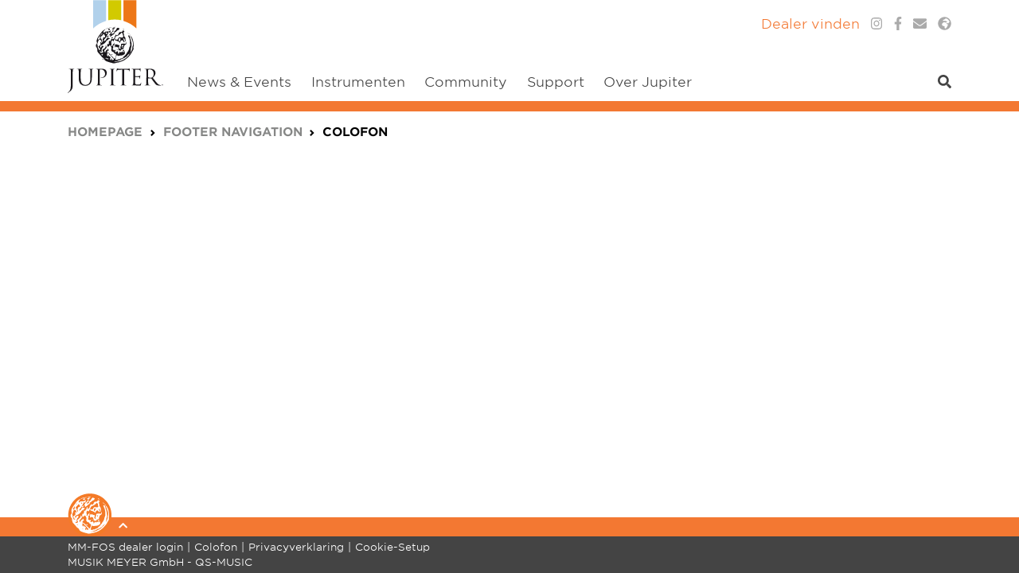

--- FILE ---
content_type: text/html; charset=utf-8
request_url: https://www.jupiter.info/nl/colofon
body_size: 5524
content:
<!DOCTYPE html>
<html lang="nl-NL">
<head>

<meta charset="utf-8">
<!-- 
	Based on the TYPO3 Bootstrap Package by Benjamin Kott - https://www.bootstrap-package.com/

	This website is powered by TYPO3 - inspiring people to share!
	TYPO3 is a free open source Content Management Framework initially created by Kasper Skaarhoj and licensed under GNU/GPL.
	TYPO3 is copyright 1998-2026 of Kasper Skaarhoj. Extensions are copyright of their respective owners.
	Information and contribution at https://typo3.org/
-->



<title>Colofon - JUPITER Blasinstrumente</title>
<meta http-equiv="x-ua-compatible" content="IE=edge" />
<meta name="generator" content="TYPO3 CMS" />
<meta name="viewport" content="width=device-width, initial-scale=1, minimum-scale=1" />
<meta name="robots" content="index,follow" />
<meta name="twitter:card" content="summary" />
<meta name="apple-mobile-web-app-capable" content="no" />
<meta name="google" content="notranslate" />


<link rel="stylesheet" type="text/css" href="/typo3temp/assets/compressed/merged-9c430b70183f9f50c46aa852b406c323-180c79222fc45cd5aee7d2568b4abe9b.css" media="all">



<script src="/typo3conf/ext/bootstrap_package/Resources/Public/Contrib/modernizr/modernizr.min.js" async="async"></script>

<script src="/typo3conf/ext/gridelements_med/Resources/Public/JavaScripts/jquery-2.2.4.min.js"></script>
<script src="/typo3conf/ext/gridelements_med/Resources/Public/JavaScripts/FeeditExtend.js"></script>
<script src="/typo3conf/ext/news/Resources/Public/JavaScript/AjaxPagination.js" async="async"></script>
<script src="/fileadmin/bootstrap_package_jupiter/Resources/ext/fontawesome-free-5.9.0-web/js/all.min.js" async="async"></script>

<script>
/*<![CDATA[*/
/*_scriptCode*/

			/* decrypt helper function */
		function decryptCharcode(n,start,end,offset) {
			n = n + offset;
			if (offset > 0 && n > end) {
				n = start + (n - end - 1);
			} else if (offset < 0 && n < start) {
				n = end - (start - n - 1);
			}
			return String.fromCharCode(n);
		}
			/* decrypt string */
		function decryptString(enc,offset) {
			var dec = "";
			var len = enc.length;
			for(var i=0; i < len; i++) {
				var n = enc.charCodeAt(i);
				if (n >= 0x2B && n <= 0x3A) {
					dec += decryptCharcode(n,0x2B,0x3A,offset);	/* 0-9 . , - + / : */
				} else if (n >= 0x40 && n <= 0x5A) {
					dec += decryptCharcode(n,0x40,0x5A,offset);	/* A-Z @ */
				} else if (n >= 0x61 && n <= 0x7A) {
					dec += decryptCharcode(n,0x61,0x7A,offset);	/* a-z */
				} else {
					dec += enc.charAt(i);
				}
			}
			return dec;
		}
			/* decrypt spam-protected emails */
		function linkTo_UnCryptMailto(s) {
			location.href = decryptString(s,3);
		}
		

/*]]>*/
</script>


        <link rel="preload" href="https://consens.conlabz.de/public/app.js?apiKey=28905712d6f069ca7b5e3aa4e24e782fe72d69789001304d&amp;domain=9c9621e" as="script"/>
        <script src="https://consens.conlabz.de/public/app.js?apiKey=28905712d6f069ca7b5e3aa4e24e782fe72d69789001304d&amp;domain=9c9621e" referrerpolicy="origin"></script>        <!-- Google Tag Manager -->
        <script type="text/x-ccm-loader" data-ccm-loader-group="google-tag-manager">(function(w,d,s,l,i){w[l]=w[l]||[];w[l].push({'gtm.start':
            new Date().getTime(),event:'gtm.js'});var f=d.getElementsByTagName(s)[0],
        j=d.createElement(s),dl=l!='dataLayer'?'&l='+l:'';j.async=true;j.src=
        'https://www.googletagmanager.com/gtm.js?id='+i+dl;f.parentNode.insertBefore(j,f);
    })(window,document,'script','dataLayer','GTM-PSSWW4P3');</script>
    <!-- End Google Tag Manager --><link rel="prev" href="https://extra.musik-meyer.net/fos/Static/Login?PostBack=/fos/"><link rel="next" href="/nl/privacyverklaring">
<link rel="apple-touch-icon" sizes="180x180" href="/fileadmin/bootstrap_package_jupiter/Resources/icons/favicon/apple-touch-icon.png">
<link rel="icon" type="image/png" sizes="32x32" href="/fileadmin/bootstrap_package_jupiter/Resources/icons/favicon/favicon-32x32.png">
<link rel="icon" type="image/png" sizes="16x16" href="/fileadmin/bootstrap_package_jupiter/Resources/icons/favicon/favicon-16x16.png">
<link rel="manifest" href="/fileadmin/bootstrap_package_jupiter/Resources/icons/favicon/site.webmanifest">
<link rel="mask-icon" href="/fileadmin/bootstrap_package_jupiter/Resources/icons/favicon/safari-pinned-tab.svg" color="#f37832">
<link rel="shortcut icon" href="/fileadmin/bootstrap_package_jupiter/Resources/icons/favicon/favicon.ico">
<meta name="msapplication-TileColor" content="#f37832">
<meta name="msapplication-config" content="/fileadmin/bootstrap_package_jupiter/Resources/icons/favicon/browserconfig.xml">
<meta name="theme-color" content="#f37832">
<link rel="canonical" href="https://www.jupiter.info/nl/colofon"/>

<link rel="alternate" hreflang="de-DE" href="https://www.jupiter.info/impressum"/>
<link rel="alternate" hreflang="en-US" href="https://www.jupiter.info/en/legacy"/>
<link rel="alternate" hreflang="fr-FR" href="https://www.jupiter.info/fr/mentions-legales"/>
<link rel="alternate" hreflang="nl-NL" href="https://www.jupiter.info/nl/colofon"/>
<link rel="alternate" hreflang="x-default" href="https://www.jupiter.info/impressum"/>

<script>WebFontConfig={"custom":{"urls":["\/typo3conf\/ext\/bootstrap_package\/Resources\/Public\/Fonts\/bootstrappackageicon.min.css"],"families":["BootstrapPackageIcon"]},"timeout":1000};(function(d){var wf=d.createElement('script'),s=d.scripts[0];wf.src='/typo3conf/ext/bootstrap_package/Resources/Public/Contrib/webfontloader/webfontloader.js';wf.async=false;s.parentNode.insertBefore(wf,s);})(document);</script>
</head>
<body id="p2708" class="page-2708 pagelevel-2 language-2 backendlayout-content layout-default">


<header id="page-header" class="sticky-header"><div class="navbar navbar-expand-lg navbar-light yamm"><div class="container"><a class="navbar-brand navbar-brand-image" href="/nl/"><img class="navbar-brand-logo-normal" src="/fileadmin/bootstrap_package_jupiter/Resources/img/logos/logo-jupiter.svg" alt="JUPITER Blasinstrumente logo"></a><button class="navbar-toggler hamburger js-offcanvas-trigger" type="button"
                    data-offcanvas-trigger="off-canvas" aria-controls="navbarNavDropdown" aria-expanded="false"
                    aria-label="Toggle navigation"><span class="navbar-toggler-icon"></span></button><div class="collapse navbar-collapse" id="navbarNavDropdown"><ul class="navbar-nav"><li class="nav-item nav-layer-1"><a href="/nl/news-events" id="nav-item-2021" class="nav-link"
                   
                title="News &amp; Events"
                ><span class="nav-link-text" data-mobile-title="">News &amp; Events</span></a></li><li class="nav-item nav-layer-1 dropdown"><a href="/nl/instrumenten" id="nav-item-2023" class="nav-link"
                   
                title="Instrumenten"
                 data-toggle="dropdown"><span class="nav-link-text" data-mobile-title="">Instrumenten</span></a><ul class="dropdown-menu" aria-labelledby="nav-item-2023"><li><div class="row no-gutters row-eq-height "><div class="col-lg-3"><ul class="nav flex-column nav-layer-2"><li class="nav-item"><a href="/nl/instrumenten/hout-instrumenten" class="dropdown-item dropdown" title="Hout instrumenten"><span class="dropdown-text" data-mobile-title="">Hout instrumenten</span></a><ul class="nav flex-column nav-layer-3 dropdown-menu"><li class="nav-item"><a href="/nl/instrumenten/hout-instrumenten/fluit" class="dropdown-item" title="Fluit"><span class="dropdown-text" data-mobile-title="">Fluit</span></a></li><li class="nav-item"><a href="/nl/instrumenten/hout-instrumenten/saxonett/700-series-saxonett" class="dropdown-item" title="Saxonett"><span class="dropdown-text" data-mobile-title="">Saxonett</span></a></li><li class="nav-item"><a href="/nl/instrumenten/hout-instrumenten/klarinette" class="dropdown-item" title="Klarinette"><span class="dropdown-text" data-mobile-title="">Klarinette</span></a></li><li class="nav-item"><a href="/nl/instrumenten/hout-instrumenten/saxofoon" class="dropdown-item" title="Saxofoon"><span class="dropdown-text" data-mobile-title="">Saxofoon</span></a></li></ul></li></ul></div><div class="col-lg-3"><ul class="nav flex-column nav-layer-2"><li class="nav-item"><a href="/nl/instrumenten/koper-instrumenten" class="dropdown-item dropdown" title="Koper instrumenten"><span class="dropdown-text" data-mobile-title="">Koper instrumenten</span></a><ul class="nav flex-column nav-layer-3 dropdown-menu"><li class="nav-item"><a href="/nl/instrumenten/koper-instrumenten/bb-trompet" class="dropdown-item" title="Bb Trompet"><span class="dropdown-text" data-mobile-title="">Bb Trompet</span></a></li><li class="nav-item"><a href="/nl/instrumenten/koper-instrumenten/zaktrompet/710-series-zaktrompet-in-bb" class="dropdown-item" title="Zaktrompet"><span class="dropdown-text" data-mobile-title="">Zaktrompet</span></a></li><li class="nav-item"><a href="/nl/instrumenten/koper-instrumenten/bugel/1100-series-bugel" class="dropdown-item" title="Bugel"><span class="dropdown-text" data-mobile-title="">Bugel</span></a></li><li class="nav-item"><a href="/nl/instrumenten/koper-instrumenten/bb-kornet/700-series-kornet" class="dropdown-item" title="Bb Kornet"><span class="dropdown-text" data-mobile-title="">Bb Kornet</span></a></li><li class="nav-item"><a href="/nl/instrumenten/koper-instrumenten/franse-hoorn" class="dropdown-item" title="Franse hoorn"><span class="dropdown-text" data-mobile-title="">Franse hoorn</span></a></li><li class="nav-item"><a href="/nl/instrumenten/koper-instrumenten/trombones" class="dropdown-item" title="Trombones"><span class="dropdown-text" data-mobile-title="">Trombones</span></a></li><li class="nav-item"><a href="/nl/instrumenten/koper-instrumenten/eufonium" class="dropdown-item" title="Eufonium"><span class="dropdown-text" data-mobile-title="">Eufonium</span></a></li><li class="nav-item"><a href="/nl/instrumenten/koper-instrumenten/bariton" class="dropdown-item" title="Bariton"><span class="dropdown-text" data-mobile-title="">Bariton</span></a></li><li class="nav-item"><a href="/nl/instrumenten/koper-instrumenten/althoorn/700-series-althoorn" class="dropdown-item" title="Althoorn"><span class="dropdown-text" data-mobile-title="">Althoorn</span></a></li><li class="nav-item"><a href="/nl/instrumenten/koper-instrumenten/tuba" class="dropdown-item" title="Tuba"><span class="dropdown-text" data-mobile-title="">Tuba</span></a></li><li class="nav-item"><a href="/nl/instrumenten/koper-instrumenten/sousafoon" class="dropdown-item" title="Sousafoon"><span class="dropdown-text" data-mobile-title="">Sousafoon</span></a></li></ul></li></ul></div><div class="col-lg-3"><ul class="nav flex-column nav-layer-2"><li class="nav-item"><a href="/nl/instrumenten/marching-brass" class="dropdown-item dropdown" title="Marching Brass"><span class="dropdown-text" data-mobile-title="">Marching Brass</span></a><ul class="nav flex-column nav-layer-3 dropdown-menu"><li class="nav-item"><a href="/nl/instrumenten/marching-brass/standard" class="dropdown-item" title="Standard"><span class="dropdown-text" data-mobile-title="">Standard</span></a></li><li class="nav-item"><a href="/nl/instrumenten/marching-brass/quantum-mark-ii" class="dropdown-item" title="Quantum Mark II"><span class="dropdown-text" data-mobile-title="">Quantum Mark II</span></a></li></ul></li></ul></div></div></li></ul></li><li class="nav-item nav-layer-1 dropdown"><a href="/nl/community" id="nav-item-2169" class="nav-link"
                   
                title="Community"
                 data-toggle="dropdown"><span class="nav-link-text" data-mobile-title="">Community</span></a><ul class="dropdown-menu" aria-labelledby="nav-item-2169"><li><div class="row no-gutters row-eq-height "><div class="col-lg-3"><ul class="nav flex-column nav-layer-2"><li class="nav-item"><a href="/nl/community/profitipps" class="dropdown-item dropdown" title="Profitipps"><span class="dropdown-text" data-mobile-title="">Profitipps</span></a><ul class="nav flex-column nav-layer-3 dropdown-menu"><li class="nav-item"><a href="/nl/community/profitipps/saxofoon" class="dropdown-item" title="Saxofoon"><span class="dropdown-text" data-mobile-title="">Saxofoon</span></a></li><li class="nav-item"><a href="/nl/community/profitipps/fluit" class="dropdown-item" title="Fluit"><span class="dropdown-text" data-mobile-title="">Fluit</span></a></li><li class="nav-item"><a href="/nl/community/profitipps/trompet" class="dropdown-item" title="Trompet"><span class="dropdown-text" data-mobile-title="">Trompet</span></a></li><li class="nav-item"><a href="/nl/community/profitipps/trombone" class="dropdown-item" title="Trombone"><span class="dropdown-text" data-mobile-title="">Trombone</span></a></li><li class="nav-item"><a href="/nl/community/profitipps/algemene-themas" class="dropdown-item" title="Algemene thema´s"><span class="dropdown-text" data-mobile-title="">Algemene thema´s</span></a></li></ul></li></ul></div><div class="col-lg-3"><ul class="nav flex-column nav-layer-2"><li class="nav-item"><a href="/nl/community/downloads" class="dropdown-item dropdown" title="Downloads"><span class="dropdown-text" data-mobile-title="">Downloads</span></a><ul class="nav flex-column nav-layer-3 dropdown-menu"><li class="nav-item"><a href="/nl/community/downloads/grepentabellen-voor-blazers" class="dropdown-item" title="Grepentabellen voor blazers"><span class="dropdown-text" data-mobile-title="">Grepentabellen voor blazers</span></a></li><li class="nav-item"><a href="/nl/community/downloads/muziektheorie" class="dropdown-item" title="Muziektheorie"><span class="dropdown-text" data-mobile-title="">Muziektheorie</span></a></li><li class="nav-item"><a href="/nl/community/downloads/zorginstructies" class="dropdown-item" title="Zorginstructies"><span class="dropdown-text" data-mobile-title="">Zorginstructies</span></a></li></ul></li></ul></div><div class="col-lg-3"><ul class="nav flex-column nav-layer-2"><li class="nav-item"><a href="/nl/community/videos" class="dropdown-item dropdown" title="Videos"><span class="dropdown-text" data-mobile-title="">Videos</span></a><ul class="nav flex-column nav-layer-3 dropdown-menu"><li class="nav-item"><a href="/nl/community/videos/promovideos" class="dropdown-item" title="Promovideos"><span class="dropdown-text" data-mobile-title="">Promovideos</span></a></li><li class="nav-item"><a href="/nl/community/videos/jupiter-1100-series" class="dropdown-item" title="JUPITER 1100 Series"><span class="dropdown-text" data-mobile-title="">JUPITER 1100 Series</span></a></li></ul></li></ul></div><div class="col-lg-3"><ul class="nav flex-column nav-layer-2"><li class="nav-item"><a href="/nl/community/artiesten" class="dropdown-item dropdown" title="Artiesten"><span class="dropdown-text" data-mobile-title="">Artiesten</span></a><ul class="nav flex-column nav-layer-3 dropdown-menu"><li class="nav-item"><a href="/nl/community/artiesten/dirko-juchem" class="dropdown-item" title="Dirko Juchem"><span class="dropdown-text" data-mobile-title="">Dirko Juchem</span></a></li><li class="nav-item"><a href="/nl/community/artiesten/maria-kosa" class="dropdown-item" title="Maria Kosa"><span class="dropdown-text" data-mobile-title="">Maria Kosa</span></a></li><li class="nav-item"><a href="/nl/community/artiesten/rogier-de-pijper" class="dropdown-item" title="Rogier de Pijper"><span class="dropdown-text" data-mobile-title="">Rogier de Pijper</span></a></li><li class="nav-item"><a href="/nl/community/artiesten/remi-gache" class="dropdown-item" title="Rémi Gaché"><span class="dropdown-text" data-mobile-title="">Rémi Gaché</span></a></li></ul></li></ul></div></div></li></ul></li><li class="nav-item nav-layer-1 dropdown"><a href="/nl/support" id="nav-item-2661" class="nav-link"
                   
                title="Support"
                 data-toggle="dropdown"><span class="nav-link-text" data-mobile-title="">Support</span></a><ul class="dropdown-menu" aria-labelledby="nav-item-2661"><li><div class="row no-gutters row-eq-height "><div class="col-lg-3"><ul class="nav flex-column nav-layer-2"><li class="nav-item"><a href="/nl/support/registraties" class="dropdown-item dropdown" title="Registraties"><span class="dropdown-text" data-mobile-title="">Registraties</span></a><ul class="nav flex-column nav-layer-3 dropdown-menu"><li class="nav-item"><a href="/nl/support/registraties/product-registratie" class="dropdown-item" title="Product-registratie"><span class="dropdown-text" data-mobile-title="">Product-registratie</span></a></li><li class="nav-item"><a href="/nl/support/registraties/concertbox-registratie" class="dropdown-item" title="Concertbox registratie"><span class="dropdown-text" data-mobile-title="">Concertbox registratie</span></a></li><li class="nav-item"><a href="/nl/register-bright-and-mellow" class="dropdown-item" title="Bright and Mellow registratie"><span class="dropdown-text" data-mobile-title="">Bright and Mellow registratie</span></a></li><li class="nav-item"><a href="/nl/support/registraties/try-out-box-cashback" class="dropdown-item" title="Try Out Box cashback"><span class="dropdown-text" data-mobile-title="">Try Out Box cashback</span></a></li></ul></li></ul></div><div class="col-lg-3"><ul class="nav flex-column nav-layer-2"><li class="nav-item"><a href="/nl/support/nieuwsbrief" class="dropdown-item" title="Nieuwsbrief"><span class="dropdown-text" data-mobile-title="">Nieuwsbrief</span></a></li></ul></div><div class="col-lg-3"><ul class="nav flex-column nav-layer-2"><li class="nav-item"><a href="/nl/support/contact" class="dropdown-item" title="Contact"><span class="dropdown-text" data-mobile-title="">Contact</span></a></li></ul></div><div class="col-lg-3"><ul class="nav flex-column nav-layer-2"><li class="nav-item"><a href="/nl/support/katalog-/-preisliste" class="dropdown-item" title="Catalogus / prijslijst"><span class="dropdown-text" data-mobile-title="">Catalogus / prijslijst</span></a></li></ul></div></div></li></ul></li><li class="nav-item nav-layer-1"><a href="/nl/over-jupiter" id="nav-item-2682" class="nav-link"
                   
                title="Over Jupiter"
                ><span class="nav-link-text" data-mobile-title="">Over Jupiter</span></a></li></ul><ul class="navbar-nav ml-auto"><li class="nav-item nav-layer-1 search-item"><a class="nav-link" href="#" data-toggle="dropdown"><i class="fas fa-search"></i></a><div class="dropdown-menu"><div class="yamm-content pb-0"><div class="tx-kesearch-pi1">
	
	<form method="get" name="form_kesearch_pi1"  action="/nl/zoektocht" target="_top">

		<fieldset class="kesearch_searchbox">
			
				<input type="hidden" name="id" value="2718" />
			
			
			
			

			<div class="form-group row">
				<div class="col-sm-9">
					<input type="text" class="form-control" name="tx_kesearch_pi1[sword]" value="" placeholder="Je zoekterm" />
				</div>
				<div class="col-sm-3">
					<button class="btn btn-primary btn-block" type="submit">
						<i class="fas fa-search"></i> Zoeken op
					</button>
				</div>
			</div>

			<input type="hidden" name="tx_kesearch_pi1[page]" value="1" />
			<input type="hidden" name="tx_kesearch_pi1[resetFilters]" value="0" />
			<input type="hidden" name="tx_kesearch_pi1[sortByField]" value="" />
			<input type="hidden" name="tx_kesearch_pi1[sortByDir]" value="" />

			

			

		</fieldset>
	</form>

</div>
</div></div></li></ul></div><div class="socials"><ul class="navbar-nav ml-auto"><li class="nav-item"><a href="/nl/dealer-vinden"
                   id="nav-item-2018"
                   class="nav-link dealer-lookup-icon d-sm-none"
                   
                   title="Händlersuche"><i class="fas fa-map-marker-alt"></i></a></li><li class="nav-item"><a href="/nl/dealer-vinden"
                   id="nav-item-2013"
                   class="nav-link dealer-lookup d-none d-sm-inline-block"
                   
                   title="Dealer vinden"><span class="nav-link-text">Dealer vinden</span></a></li><li class="nav-item"><a href="https://www.instagram.com/jupiter.wind.instruments/"
                   id="nav-item-2015"
                   class="nav-link "
                    target="_blank"
                   title="Instagram"><i class="fab fa-instagram"></i></a></li><li class="nav-item"><a href="http://www.facebook.com/JUPITER.Blasinstrumente"
                   id="nav-item-2016"
                   class="nav-link "
                    target="_blank"
                   title="Facebook"><i class="fab fa-facebook-f"></i></a></li><li class="nav-item"><a href="/nl/support/contact"
                   id="nav-item-2017"
                   class="nav-link "
                   
                   title="Contacteer"><i class="fas fa-envelope"></i></a></li><li class="nav-item language-switcher nav-item"><a href="#" class="nav-link" data-toggle="dropdown"><i class="fas fa-globe-africa"></i></a><ul class="dropdown-menu"><li class="navi-item"><a class="nav-link" href="/impressum">Deutsch</a></li><li class="navi-item"><a class="nav-link" href="/en/legacy">English</a></li><li class="navi-item"><a class="nav-link" href="/nl/colofon">Nederlands</a></li><li class="navi-item"><a class="nav-link" href="/fr/mentions-legales">Français</a></li></ul></li></ul></div></div></nav></header><div class="teaser"></div><!--Breadcrumb Begin--><nav class="breadcrumb-section" aria-label="Breadcrumb"><div class="container"><p class="sr-only" id="breadcrumb">You are here:</p><ol class="breadcrumb"><li class="breadcrumb-item"><a class="breadcrumb-link" href="/nl/" title="Homepage"><span class="breadcrumb-text">Homepage</span></a></li><li class="breadcrumb-item"><a class="breadcrumb-link" href="/nl/footer-navigation" title="Footer Navigation"><span class="breadcrumb-text">Footer Navigation</span></a></li><li class="breadcrumb-item active" aria-current="page"><span class="breadcrumb-text">Colofon</span></li></ol></div></nav><!--Breadcrumb End--><!--Content Begin --><section class="section-30337"><div id="container-30337" class="container  " ><div id="c30337" class="row 
			
			 " ><div class="col-md-12"><div id="c30323" class="frame frame-default frame-type-html frame-layout-0 frame-background-none frame-no-backgroundimage none none"><div class="frame-container"><div class="frame-inner"><div data-mmwebpageapi-type="imprint" data-mmwebpageapi-unit="7"></div><script type="text/javascript" src="https://www1.musik-meyer.net/WebpageAPI/resources/api/mmwebpageapi.min.js"></script></div></div></div></div></div></div></section><!--Content End --><!--Footer Begin--><footer><div class="container"><div class="graveyard d-none d-sm-block"><div class="graveyard-switch d-none d-xl-block"><img class="graveyard-logo" src="/fileadmin/bootstrap_package_jupiter/Resources/img/logos/footer-logo.png" loading="lazy"><div class="graveyard-icon"></div></div><div class="graveyard-switch-mobile d-xl-none"><img class="graveyard-logo" src="/fileadmin/bootstrap_package_jupiter/Resources/img/logos/footer-logo.png" loading="lazy"></div><div id="c15619c15619 " class="row 
                
				 "><div class="col-md-4 col-sm-4 col-lg-4 col-xl-2 "><div id="c15580" class="frame frame-default frame-type-menu_subpages frame-layout-6 frame-background-none frame-no-backgroundimage none none"><div class="frame-container"><div class="frame-inner"><a id="c15583"></a><h6><a href="/nl/instrumenten/hout-instrumenten">Hout instrumenten</a></h6><ul class="list-unstyled"><li><a href="/nl/instrumenten/hout-instrumenten/fluit" target="" title="Fluit">Fluit</a></li><li><a href="/nl/instrumenten/hout-instrumenten/saxonett/700-series-saxonett" target="" title="Saxonett">Saxonett</a></li><li><a href="/nl/instrumenten/hout-instrumenten/klarinette" target="" title="Klarinette">Klarinette</a></li><li><a href="/nl/instrumenten/hout-instrumenten/saxofoon" target="" title="Saxofoon">Saxofoon</a></li></ul></div></div></div></div><div class="col-md-4 col-sm-4 col-lg-4 col-xl-2 "><a id="c15576"></a><a id="c15579"></a><h6><a href="/nl/instrumenten/koper-instrumenten">Koper instrumenten</a></h6><ul class="list-unstyled"><li><a href="/nl/instrumenten/koper-instrumenten/bb-trompet" target="" title="Bb Trompet">Bb Trompet</a></li><li><a href="/nl/instrumenten/koper-instrumenten/zaktrompet/710-series-zaktrompet-in-bb" target="" title="Zaktrompet">Zaktrompet</a></li><li><a href="/nl/instrumenten/koper-instrumenten/bugel/1100-series-bugel" target="" title="Bugel">Bugel</a></li><li><a href="/nl/instrumenten/koper-instrumenten/bb-kornet/700-series-kornet" target="" title="Bb Kornet">Bb Kornet</a></li><li><a href="/nl/instrumenten/koper-instrumenten/franse-hoorn" target="" title="Franse hoorn">Franse hoorn</a></li><li><a href="/nl/instrumenten/koper-instrumenten/trombones" target="" title="Trombones">Trombones</a></li><li><a href="/nl/instrumenten/koper-instrumenten/eufonium" target="" title="Eufonium">Eufonium</a></li><li><a href="/nl/instrumenten/koper-instrumenten/bariton" target="" title="Bariton">Bariton</a></li><li><a href="/nl/instrumenten/koper-instrumenten/althoorn/700-series-althoorn" target="" title="Althoorn">Althoorn</a></li><li><a href="/nl/instrumenten/koper-instrumenten/tuba" target="" title="Tuba">Tuba</a></li><li><a href="/nl/instrumenten/koper-instrumenten/sousafoon" target="" title="Sousafoon">Sousafoon</a></li></ul></div><div class="col-md-4 col-sm-4 col-lg-4 col-xl-2 "><a id="c15572"></a><a id="c15575"></a><h6><a href="/nl/instrumenten/marching-brass">Marching Brass</a></h6><ul class="list-unstyled"><li><a href="/nl/instrumenten/marching-brass/standard" target="" title="Standard">Standard</a></li><li><a href="/nl/instrumenten/marching-brass/quantum-mark-ii" target="" title="Quantum Mark II">Quantum Mark II</a></li></ul></div><div class="col-md-4 col-sm-4 col-lg-4 col-xl-2 "><a id="c15568"></a><a id="c15571"></a><h6><a href="/nl/community">Community</a></h6><ul class="list-unstyled"><li><a href="/nl/community/profitipps" target="" title="Profitipps">Profitipps</a></li><li><a href="/nl/community/downloads" target="" title="Downloads">Downloads</a></li><li><a href="/nl/community/videos" target="" title="Videos">Videos</a></li><li><a href="/nl/community/artiesten" target="" title="Artiesten">Artiesten</a></li></ul></div><div class="col-md-4 col-sm-4 col-lg-4 col-xl-2 "><a id="c15564"></a><a id="c15567"></a><h6><a href="/nl/support">Support</a></h6><ul class="list-unstyled"><li><a href="/nl/support/registraties" target="" title="Registraties">Registraties</a></li><li><a href="/nl/support/nieuwsbrief" target="" title="Nieuwsbrief">Nieuwsbrief</a></li><li><a href="/nl/support/contact" target="" title="Contact">Contact</a></li><li><a href="/nl/support/katalog-/-preisliste" target="" title="Catalogus / prijslijst">Catalogus / prijslijst</a></li></ul></div><div class="col-md-4 col-sm-4 col-lg-4 col-xl-2 "><a id="c15560"></a><a id="c15563"></a><h6><a href="/nl/over-jupiter">Over Jupiter</a></h6></div></div><div id="c15626c15626 " class="row 
                
				 "><div class="col-md-2 col-sm-4 col-lg-2 "><!--###DATA_EMPTY_GRID_DROPZONE_0###--></div><div class="col-md-2 col-sm-4 col-lg-2 "><!--###DATA_EMPTY_GRID_DROPZONE_1###--></div><div class="col-md-2 col-sm-4 col-lg-2 "><a id="c15587"></a><a id="c15584"></a><h6>Colofon</h6></div><div class="col-md-2 col-sm-4 col-lg-2 "><!--###DATA_EMPTY_GRID_DROPZONE_3###--></div><div class="col-md-2 col-sm-4 col-lg-2 "><!--###DATA_EMPTY_GRID_DROPZONE_4###--></div><div class="col-md-2 col-sm-4 col-lg-2 "><!--###DATA_EMPTY_GRID_DROPZONE_5###--></div></div><div id="c15628" class="frame frame-default frame-type-html frame-layout-0 frame-background-none frame-no-backgroundimage none none"><div class="frame-container"><div class="frame-inner"></div></div></div></div></div><div class="subfooter"><div id="container-30372" class="container  " ><div id="c30372 " class="row 
                            
				             "><div class="col-lg-10  " ><a id="c30357"></a><a id="c30360"></a><ul class="nav subfooter-nav subfooter-nav-left"><li class="nav-item"><a class="nav-link "
                           href="https://extra.musik-meyer.net/fos/Static/Login?PostBack=/fos/"  target="https://extra.musik-meyer.net/fos/Static/Login?PostBack=/fos/" title="MM-FOS dealer login"><span class="nav-link-text">MM-FOS dealer login</span></a></li><li class="nav-item"><a class="nav-link active"
                           href="/nl/colofon"  title="Colofon"><span class="nav-link-text">Colofon</span></a></li><li class="nav-item"><a class="nav-link "
                           href="/nl/privacyverklaring"  title="Privacyverklaring"><span class="nav-link-text">Privacyverklaring</span></a></li><li class="nav-item"><a class="nav-link "
                           href="/cookie-setup"  title="Cookie-Setup"><span class="nav-link-text">Cookie-Setup</span></a></li></ul><div id="c30361" class="frame frame-default frame-type-text frame-layout-0 frame-background-none frame-no-backgroundimage none none"><div class="frame-container"><div class="frame-inner"><a id="c30364"></a><p class="mb-0">MUSIK MEYER GmbH -&nbsp;QS-MUSIC</p></div></div></div><div id="c30365" class="frame frame-default frame-type-html frame-layout-0 frame-background-none frame-no-backgroundimage none none"><div class="frame-container"><div class="frame-inner"><script>
window.addEventListener('load', function () {
jQuery("a[href$='/cookie-setup']").click(function(){
window.CCM.openWidget();
return false;
})
}, false);
</script></div></div></div></div><div class="col-lg-2   "  ><!--###DATA_EMPTY_GRID_DROPZONE_1###--></div></div></div></div></footer><script type="text/javascript">
    var backButtonText = 'Terug';
</script><!-- Off Canvas für Mobile Menü --><aside class="js-offcanvas" data-offcanvas-options='{ "modifiers": "left,overlay" }' id="off-canvas" style="display: none;"><div id="off-canvas-header"><button class="js-offcanvas-trigger navbar-toggler navbar-toggler-left nav-link" type="button" data-offcanvas-trigger="off-canvas" aria-controls="off-canvas" aria-expanded="false" aria-label="Toggle navigation" role="button"><i class="fas fa-times"></i></button></div><div class="nav-wrapper"><nav id="off-canvas-menu" class="navbar yamm"><div class="searchform-mobile"><div class="tx-kesearch-pi1">
	
	<form method="get" name="form_kesearch_pi1"  action="/nl/zoektocht" target="_top">

		<fieldset class="kesearch_searchbox">
			
				<input type="hidden" name="id" value="2718" />
			
			
			
			

			<div class="form-group row">
				<div class="col-sm-9">
					<input type="text" class="form-control" name="tx_kesearch_pi1[sword]" value="" placeholder="Je zoekterm" />
				</div>
				<div class="col-sm-3">
					<button class="btn btn-primary btn-block" type="submit">
						<i class="fas fa-search"></i> Zoeken op
					</button>
				</div>
			</div>

			<input type="hidden" name="tx_kesearch_pi1[page]" value="1" />
			<input type="hidden" name="tx_kesearch_pi1[resetFilters]" value="0" />
			<input type="hidden" name="tx_kesearch_pi1[sortByField]" value="" />
			<input type="hidden" name="tx_kesearch_pi1[sortByDir]" value="" />

			

			

		</fieldset>
	</form>

</div>
</div></nav></div></aside><!--Footer End--><!--Footer Begin--><a class="toplink" title="Scroll to top" href="#top"><i class="fa fa-angle-up"></i></a><!--Footer End-->
<script src="/typo3conf/ext/bootstrap_package/Resources/Public/Contrib/jquery/jquery.min.js"></script>
<script src="/fileadmin/bootstrap_package_jupiter/Resources/ext/popper.js/popper.min.js"></script>
<script src="/fileadmin/bootstrap_package_jupiter/Resources/ext/bootstrap-4.4.1/dist/js/bootstrap.min.js"></script>
<script src="/typo3conf/ext/bootstrap_package/Resources/Public/Contrib/hammerjs/hammer.min.js"></script>
<script src="/typo3conf/ext/bootstrap_package/Resources/Public/Contrib/photoswipe/photoswipe.min.js"></script>
<script src="/typo3conf/ext/bootstrap_package/Resources/Public/Contrib/photoswipe/photoswipe-ui-default.min.js"></script>
<script src="/typo3conf/ext/bootstrap_package/Resources/Public/JavaScript/Dist/bootstrap.accordion.min.js" async="async"></script>
<script src="/typo3conf/ext/bootstrap_package/Resources/Public/JavaScript/Dist/bootstrap.form.min.js" async="async"></script>
<script src="/typo3conf/ext/bootstrap_package/Resources/Public/JavaScript/Dist/bootstrap.swipe.min.js" async="async"></script>
<script src="/typo3conf/ext/bootstrap_package/Resources/Public/JavaScript/Dist/bootstrap.popover.min.js" async="async"></script>
<script src="/typo3conf/ext/bootstrap_package/Resources/Public/JavaScript/Dist/bootstrap.stickyheader.min.js" async="async"></script>
<script src="/typo3conf/ext/bootstrap_package/Resources/Public/JavaScript/Dist/bootstrap.smoothscroll.min.js" async="async"></script>
<script src="/typo3conf/ext/bootstrap_package/Resources/Public/JavaScript/Dist/bootstrap.lightbox.min.js" async="async"></script>
<script src="/typo3conf/ext/bootstrap_package/Resources/Public/JavaScript/Dist/bootstrap.navbar.min.js" async="async"></script>
<script src="/typo3conf/ext/bootstrap_package/Resources/Public/Contrib/cookieconsent/cookieconsent.min.js"></script>
<script src="/typo3conf/ext/bootstrap_package/Resources/Public/JavaScript/Dist/bootstrap.cookieconsent.min.js"></script>
<script src="/fileadmin/bootstrap_package_jupiter/Resources/ext/jQuery.smoothScroll.js"></script>
<script src="/fileadmin/bootstrap_package_jupiter/Resources/ext/slickLightbox/dist/slick-lightbox.js"></script>
<script src="/fileadmin/bootstrap_package_jupiter/Resources/ext/js-offcanvas-master-1.2.9/dist/_js/js-offcanvas.pkgd.min.js"></script>
<script src="/fileadmin/bootstrap_package_jupiter/Resources/ext/modernizr_custom.js"></script>
<script src="/typo3conf/ext/bootstrap_package_med/Resources/Public/ext/swiper-6.6.2/swiper-bundle.js"></script>

<script src="/fileadmin/bootstrap_package_jupiter/Resources/Js/custom.js"></script>
<script src="/fileadmin/redirect/Frontend.min.js"></script>
<script src="/typo3conf/ext/one_scrollspy/Resources/Public/Js/in-view.min.js"></script>
<script src="/typo3conf/ext/one_scrollspy/Resources/Public/Js/jquery.visible.min.js"></script>
<script src="/typo3conf/ext/one_scrollspy/Resources/Public/Js/jquery.vnm.percentWithinViewport.min.js"></script>
<script src="/typo3conf/ext/one_scrollspy/Resources/Public/Js/zenscroll.js"></script>
<script src="/typo3conf/ext/one_productsync/Resources/Public/Js/libs/Event.js"></script>
<script src="/typo3conf/ext/one_productsync/Resources/Public/Js/libs/Magnifier.js"></script>
<script src="/fileadmin/bootstrap_package_med/Resources/ext/slickSlider-1.9.0/slick/slick.js"></script>
<script src="/typo3conf/ext/one_productsync/Resources/Public/Js/one_productsync.js"></script>
<script src="/typo3conf/ext/one_swiperslider/Resources/Public/Js/one_swiperslider.js"></script>



</body>
</html>

--- FILE ---
content_type: application/javascript; charset=utf-8
request_url: https://www.jupiter.info/typo3conf/ext/one_swiperslider/Resources/Public/Js/one_swiperslider.js
body_size: -1974
content:
var mySwiperSlider;

$(document).ready(function () {
    var toLoop = false;
    if ($('#multipleSlides').val() > 1) {
        toLoop = true;
    }
    mySwiperSlider = new Swiper('.heroSwiper', {
        observer: true,
        observeParents: true,
        loop: toLoop,
        autoplay: {
            delay: 6000,
            disableOnInteraction: false,
        },
        navigation: {
            nextEl: '.swiper-button-next',
            prevEl: '.swiper-button-prev',
        },
    });
});

$(window).resize(function () {
    try {
        mySwiperSlider.update();
    } catch (err) {
        console.warn(err);
    }
})


--- FILE ---
content_type: application/javascript; charset=utf-8
request_url: https://www.jupiter.info/fileadmin/bootstrap_package_jupiter/Resources/ext/jQuery.smoothScroll.js
body_size: -251
content:
(function($) {

    var version = '1.4.10',
        defaults = {
            exclude: [],
            excludeWithin:[],
            offset: 0,

            // one of 'top' or 'left'
            direction: 'top',

            // jQuery set of elements you wish to scroll (for $.smoothScroll).
            //  if null (default), $('html, body').firstScrollable() is used.
            scrollElement: null,

            // only use if you want to override default behavior
            scrollTarget: null,

            // fn(opts) function to be called before scrolling occurs.
            // `this` is the element(s) being scrolled
            beforeScroll: function() {},

            // fn(opts) function to be called after scrolling occurs.
            // `this` is the triggering element
            afterScroll: function() {},
            easing: 'swing',
            speed: 400,

            // coefficient for "auto" speed
            autoCoefficent: 2
        },

        getScrollable = function(opts) {
            var scrollable = [],
                scrolled = false,
                dir = opts.dir && opts.dir == 'left' ? 'scrollLeft' : 'scrollTop';

            this.each(function() {

                if (this == document || this == window) { return; }
                var el = $(this);
                if ( el[dir]() > 0 ) {
                    scrollable.push(this);
                } else {
                    // if scroll(Top|Left) === 0, nudge the element 1px and see if it moves
                    el[dir](1);
                    scrolled = el[dir]() > 0;
                    if ( scrolled ) {
                        scrollable.push(this);
                    }
                    // then put it back, of course
                    el[dir](0);
                }
            });

            // If no scrollable elements, fall back to <body>,
            // if it's in the jQuery collection
            // (doing this because Safari sets scrollTop async,
            // so can't set it to 1 and immediately get the value.)
            if (!scrollable.length) {
                this.each(function(index) {
                    if (this.nodeName === 'BODY') {
                        scrollable = [this];
                    }
                });
            }

            // Use the first scrollable element if we're calling firstScrollable()
            if ( opts.el === 'first' && scrollable.length > 1 ) {
                scrollable = [ scrollable[0] ];
            }

            return scrollable;
        },
        isTouch = 'ontouchend' in document;

    $.fn.extend({
        scrollable: function(dir) {
            var scrl = getScrollable.call(this, {dir: dir});
            return this.pushStack(scrl);
        },
        firstScrollable: function(dir) {
            var scrl = getScrollable.call(this, {el: 'first', dir: dir});
            return this.pushStack(scrl);
        },

        smoothScroll: function(options) {
            options = options || {};
            var opts = $.extend({}, $.fn.smoothScroll.defaults, options),
                locationPath = $.smoothScroll.filterPath(location.pathname);

            this
                .unbind('click.smoothscroll')
                .bind('click.smoothscroll', function(event) {
                    var link = this,
                        $link = $(this),
                        exclude = opts.exclude,
                        excludeWithin = opts.excludeWithin,
                        elCounter = 0, ewlCounter = 0,
                        include = true,
                        clickOpts = {},
                        hostMatch = ((location.hostname === link.hostname) || !link.hostname),
                        pathMatch = opts.scrollTarget || ( $.smoothScroll.filterPath(link.pathname) || locationPath ) === locationPath,
                        thisHash = escapeSelector(link.hash);

                    if ( !opts.scrollTarget && (!hostMatch || !pathMatch || !thisHash) ) {
                        include = false;
                    } else {
                        while (include && elCounter < exclude.length) {
                            if ($link.is(escapeSelector(exclude[elCounter++]))) {
                                include = false;
                            }
                        }
                        while ( include && ewlCounter < excludeWithin.length ) {
                            if ($link.closest(excludeWithin[ewlCounter++]).length) {
                                include = false;
                            }
                        }
                    }

                    if ( include ) {
                        event.preventDefault();

                        $.extend( clickOpts, opts, {
                            scrollTarget: opts.scrollTarget || thisHash,
                            link: link
                        });

                        $.smoothScroll( clickOpts );
                    }
                });

            return this;
        }
    });

    $.smoothScroll = function(options, px) {
        var opts, $scroller, scrollTargetOffset, speed,
            scrollerOffset = 0,
            offPos = 'offset',
            scrollDir = 'scrollTop',
            aniProps = {},
            aniOpts = {},
            scrollprops = [];


        if (typeof options === 'number') {
            opts = $.fn.smoothScroll.defaults;
            scrollTargetOffset = options;
        } else {
            opts = $.extend({}, $.fn.smoothScroll.defaults, options || {});
            if (opts.scrollElement) {
                offPos = 'position';
                if (opts.scrollElement.css('position') == 'static') {
                    opts.scrollElement.css('position', 'relative');
                }
            }
        }

        opts = $.extend({link: null}, opts);
        scrollDir = opts.direction == 'left' ? 'scrollLeft' : scrollDir;

        if ( opts.scrollElement ) {
            $scroller = opts.scrollElement;
            scrollerOffset = $scroller[scrollDir]();
        } else {
            $scroller = $('html, body').firstScrollable();
        }

        // beforeScroll callback function must fire before calculating offset
        opts.beforeScroll.call($scroller, opts);

        scrollTargetOffset = (typeof options === 'number') ? options :
            px ||
            ( $(opts.scrollTarget)[offPos]() &&
                $(opts.scrollTarget)[offPos]()[opts.direction] ) ||
            0;

        aniProps[scrollDir] = scrollTargetOffset + scrollerOffset + opts.offset;
        speed = opts.speed;

        // automatically calculate the speed of the scroll based on distance / coefficient
        if (speed === 'auto') {

            // if aniProps[scrollDir] == 0 then we'll use scrollTop() value instead
            speed = aniProps[scrollDir] || $scroller.scrollTop();

            // divide the speed by the coefficient
            speed = speed / opts.autoCoefficent;
        }

        aniOpts = {
            duration: speed,
            easing: opts.easing,
            complete: function() {
                opts.afterScroll.call(opts.link, opts);
            }
        };

        if (opts.step) {
            aniOpts.step = opts.step;
        }

        if ($scroller.length) {
            $scroller.stop().animate(aniProps, aniOpts);
        } else {
            opts.afterScroll.call(opts.link, opts);
        }
    };

    $.smoothScroll.version = version;
    $.smoothScroll.filterPath = function(string) {
        return string
            .replace(/^\//,'')
            .replace(/(index|default).[a-zA-Z]{3,4}$/,'')
            .replace(/\/$/,'');
    };

// default options
    $.fn.smoothScroll.defaults = defaults;

    function escapeSelector (str) {
        return str.replace(/(:|\.)/g,'\\$1');
    }

})(jQuery);

--- FILE ---
content_type: text/javascript
request_url: https://www1.musik-meyer.net/WebpageAPI/resources/api/mmwebpageapi.min.js
body_size: 948
content:
var MMWebpageAPI_CONTAINER_TYPE="data-mmwebpageapi-type";var MMWebpageAPI_CONTAINER_LANG_ATTR="data-mmwebpageapi-lang";var MMWebpageAPI_CONTAINER_UNIT_ATTR="data-mmwebpageapi-unit";var MMWebpageAPI_ERROR_NO_JQUERY="jQuery is required but not avialable on this page!";var MMWebpageAPI_DAM_SERVICE_URL="https://dam.musik-meyer.net/dam/get/text/";var LANG_ISO2="EN";var REGION_ISO2="DE";var VALID_LANGS=["DE","EN","FR","NL","PL","HU","CZ","IT","ES"];
function loadJQuery(){var url="https://code.jquery.com/jquery-3.6.0.min.js";var jqueryLib=document.createElement("script");jqueryLib.type="text/javascript";jqueryLib.src=url;if(document.getElementsByTagName("head")[0].innerHTML.indexOf(url)==-1)document.getElementsByTagName("head")[0].appendChild(jqueryLib)}
function initMMWebpageAPI(){if(typeof jQuery==="undefined")loadJQuery();var langKey="";var regionKey="";var docLangKey=document.getElementsByTagName("html")[0].getAttribute("lang");var browserLang=navigator.language||navigator.userLanguage;var urlLang=getParameterByName("lang");if(urlLang!=null&&urlLang!="")langKey=urlLang;else if(docLangKey!=null&&docLangKey!="")langKey=docLangKey;else if(browserLang!=null&&browserLang!="")langKey=browserLang;if(langKey.indexOf("-")>-1||langKey.indexOf("_")>-1){var delimiter=
langKey.indexOf("-")>-1?"-":"_";var langParts=langKey.split(delimiter);langKey=langParts[0];regionKey=langParts[1]}if(langKey!=""){if(langKey.toUpperCase()=="CS")langKey="CZ";if(VALID_LANGS.includes(langKey.toUpperCase()))LANG_ISO2=langKey.toLowerCase();else console.warn("Unsupportet language '"+langKey.toUpperCase()+"'. Please use one of them: "+VALID_LANGS.slice())}if(regionKey!="")REGION_ISO2=regionKey;window.addEventListener("load",function(){var body=document.getElementsByTagName("body")[0].outerHTML;
if(body.indexOf("updateMMWebpageElements")==-1)updateMMWebpageElements()})}function updateContainer(type,unit){var url=MMWebpageAPI_DAM_SERVICE_URL;jQuery.ajax({type:"GET",url:url+type+"-"+LANG_ISO2+"-"+unit+".html",dataType:"html",crossDomain:true,success:function(data){var key="["+MMWebpageAPI_CONTAINER_TYPE+"="+type+"]["+MMWebpageAPI_CONTAINER_UNIT_ATTR+"="+unit+"]";jQuery(key).html(data)}})}
function updateMMWebpageElements(){jQuery("["+MMWebpageAPI_CONTAINER_TYPE+"]").each(function(){var type=jQuery(this).attr(MMWebpageAPI_CONTAINER_TYPE);var unit=jQuery(this).attr(MMWebpageAPI_CONTAINER_UNIT_ATTR);updateContainer(type,unit)})}
function getParameterByName(name,url){if(!url)url=window.location.href;name=name.replace(/[\[\]]/g,"\\$&");var regex=new RegExp("[?&]"+name+"(=([^&#]*)|&|#|$)"),results=regex.exec(url);if(!results)return null;if(!results[2])return"";return decodeURIComponent(results[2].replace(/\+/g," "))}initMMWebpageAPI();
//# sourceMappingURL=mmwebpageapi.min.js.map
